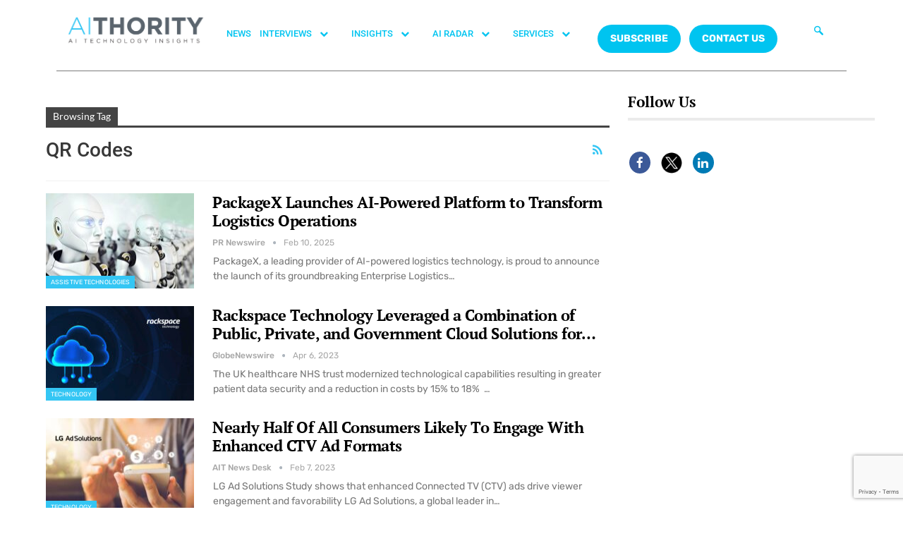

--- FILE ---
content_type: text/html; charset=utf-8
request_url: https://www.google.com/recaptcha/api2/anchor?ar=1&k=6Lc7zqoeAAAAAE-jPtW-bJGgpJyLZeApLxb9Tyth&co=aHR0cHM6Ly9haXRob3JpdHkuY29tOjQ0Mw..&hl=en&v=naPR4A6FAh-yZLuCX253WaZq&size=invisible&anchor-ms=20000&execute-ms=15000&cb=yb00mnorq9my
body_size: 45088
content:
<!DOCTYPE HTML><html dir="ltr" lang="en"><head><meta http-equiv="Content-Type" content="text/html; charset=UTF-8">
<meta http-equiv="X-UA-Compatible" content="IE=edge">
<title>reCAPTCHA</title>
<style type="text/css">
/* cyrillic-ext */
@font-face {
  font-family: 'Roboto';
  font-style: normal;
  font-weight: 400;
  src: url(//fonts.gstatic.com/s/roboto/v18/KFOmCnqEu92Fr1Mu72xKKTU1Kvnz.woff2) format('woff2');
  unicode-range: U+0460-052F, U+1C80-1C8A, U+20B4, U+2DE0-2DFF, U+A640-A69F, U+FE2E-FE2F;
}
/* cyrillic */
@font-face {
  font-family: 'Roboto';
  font-style: normal;
  font-weight: 400;
  src: url(//fonts.gstatic.com/s/roboto/v18/KFOmCnqEu92Fr1Mu5mxKKTU1Kvnz.woff2) format('woff2');
  unicode-range: U+0301, U+0400-045F, U+0490-0491, U+04B0-04B1, U+2116;
}
/* greek-ext */
@font-face {
  font-family: 'Roboto';
  font-style: normal;
  font-weight: 400;
  src: url(//fonts.gstatic.com/s/roboto/v18/KFOmCnqEu92Fr1Mu7mxKKTU1Kvnz.woff2) format('woff2');
  unicode-range: U+1F00-1FFF;
}
/* greek */
@font-face {
  font-family: 'Roboto';
  font-style: normal;
  font-weight: 400;
  src: url(//fonts.gstatic.com/s/roboto/v18/KFOmCnqEu92Fr1Mu4WxKKTU1Kvnz.woff2) format('woff2');
  unicode-range: U+0370-0377, U+037A-037F, U+0384-038A, U+038C, U+038E-03A1, U+03A3-03FF;
}
/* vietnamese */
@font-face {
  font-family: 'Roboto';
  font-style: normal;
  font-weight: 400;
  src: url(//fonts.gstatic.com/s/roboto/v18/KFOmCnqEu92Fr1Mu7WxKKTU1Kvnz.woff2) format('woff2');
  unicode-range: U+0102-0103, U+0110-0111, U+0128-0129, U+0168-0169, U+01A0-01A1, U+01AF-01B0, U+0300-0301, U+0303-0304, U+0308-0309, U+0323, U+0329, U+1EA0-1EF9, U+20AB;
}
/* latin-ext */
@font-face {
  font-family: 'Roboto';
  font-style: normal;
  font-weight: 400;
  src: url(//fonts.gstatic.com/s/roboto/v18/KFOmCnqEu92Fr1Mu7GxKKTU1Kvnz.woff2) format('woff2');
  unicode-range: U+0100-02BA, U+02BD-02C5, U+02C7-02CC, U+02CE-02D7, U+02DD-02FF, U+0304, U+0308, U+0329, U+1D00-1DBF, U+1E00-1E9F, U+1EF2-1EFF, U+2020, U+20A0-20AB, U+20AD-20C0, U+2113, U+2C60-2C7F, U+A720-A7FF;
}
/* latin */
@font-face {
  font-family: 'Roboto';
  font-style: normal;
  font-weight: 400;
  src: url(//fonts.gstatic.com/s/roboto/v18/KFOmCnqEu92Fr1Mu4mxKKTU1Kg.woff2) format('woff2');
  unicode-range: U+0000-00FF, U+0131, U+0152-0153, U+02BB-02BC, U+02C6, U+02DA, U+02DC, U+0304, U+0308, U+0329, U+2000-206F, U+20AC, U+2122, U+2191, U+2193, U+2212, U+2215, U+FEFF, U+FFFD;
}
/* cyrillic-ext */
@font-face {
  font-family: 'Roboto';
  font-style: normal;
  font-weight: 500;
  src: url(//fonts.gstatic.com/s/roboto/v18/KFOlCnqEu92Fr1MmEU9fCRc4AMP6lbBP.woff2) format('woff2');
  unicode-range: U+0460-052F, U+1C80-1C8A, U+20B4, U+2DE0-2DFF, U+A640-A69F, U+FE2E-FE2F;
}
/* cyrillic */
@font-face {
  font-family: 'Roboto';
  font-style: normal;
  font-weight: 500;
  src: url(//fonts.gstatic.com/s/roboto/v18/KFOlCnqEu92Fr1MmEU9fABc4AMP6lbBP.woff2) format('woff2');
  unicode-range: U+0301, U+0400-045F, U+0490-0491, U+04B0-04B1, U+2116;
}
/* greek-ext */
@font-face {
  font-family: 'Roboto';
  font-style: normal;
  font-weight: 500;
  src: url(//fonts.gstatic.com/s/roboto/v18/KFOlCnqEu92Fr1MmEU9fCBc4AMP6lbBP.woff2) format('woff2');
  unicode-range: U+1F00-1FFF;
}
/* greek */
@font-face {
  font-family: 'Roboto';
  font-style: normal;
  font-weight: 500;
  src: url(//fonts.gstatic.com/s/roboto/v18/KFOlCnqEu92Fr1MmEU9fBxc4AMP6lbBP.woff2) format('woff2');
  unicode-range: U+0370-0377, U+037A-037F, U+0384-038A, U+038C, U+038E-03A1, U+03A3-03FF;
}
/* vietnamese */
@font-face {
  font-family: 'Roboto';
  font-style: normal;
  font-weight: 500;
  src: url(//fonts.gstatic.com/s/roboto/v18/KFOlCnqEu92Fr1MmEU9fCxc4AMP6lbBP.woff2) format('woff2');
  unicode-range: U+0102-0103, U+0110-0111, U+0128-0129, U+0168-0169, U+01A0-01A1, U+01AF-01B0, U+0300-0301, U+0303-0304, U+0308-0309, U+0323, U+0329, U+1EA0-1EF9, U+20AB;
}
/* latin-ext */
@font-face {
  font-family: 'Roboto';
  font-style: normal;
  font-weight: 500;
  src: url(//fonts.gstatic.com/s/roboto/v18/KFOlCnqEu92Fr1MmEU9fChc4AMP6lbBP.woff2) format('woff2');
  unicode-range: U+0100-02BA, U+02BD-02C5, U+02C7-02CC, U+02CE-02D7, U+02DD-02FF, U+0304, U+0308, U+0329, U+1D00-1DBF, U+1E00-1E9F, U+1EF2-1EFF, U+2020, U+20A0-20AB, U+20AD-20C0, U+2113, U+2C60-2C7F, U+A720-A7FF;
}
/* latin */
@font-face {
  font-family: 'Roboto';
  font-style: normal;
  font-weight: 500;
  src: url(//fonts.gstatic.com/s/roboto/v18/KFOlCnqEu92Fr1MmEU9fBBc4AMP6lQ.woff2) format('woff2');
  unicode-range: U+0000-00FF, U+0131, U+0152-0153, U+02BB-02BC, U+02C6, U+02DA, U+02DC, U+0304, U+0308, U+0329, U+2000-206F, U+20AC, U+2122, U+2191, U+2193, U+2212, U+2215, U+FEFF, U+FFFD;
}
/* cyrillic-ext */
@font-face {
  font-family: 'Roboto';
  font-style: normal;
  font-weight: 900;
  src: url(//fonts.gstatic.com/s/roboto/v18/KFOlCnqEu92Fr1MmYUtfCRc4AMP6lbBP.woff2) format('woff2');
  unicode-range: U+0460-052F, U+1C80-1C8A, U+20B4, U+2DE0-2DFF, U+A640-A69F, U+FE2E-FE2F;
}
/* cyrillic */
@font-face {
  font-family: 'Roboto';
  font-style: normal;
  font-weight: 900;
  src: url(//fonts.gstatic.com/s/roboto/v18/KFOlCnqEu92Fr1MmYUtfABc4AMP6lbBP.woff2) format('woff2');
  unicode-range: U+0301, U+0400-045F, U+0490-0491, U+04B0-04B1, U+2116;
}
/* greek-ext */
@font-face {
  font-family: 'Roboto';
  font-style: normal;
  font-weight: 900;
  src: url(//fonts.gstatic.com/s/roboto/v18/KFOlCnqEu92Fr1MmYUtfCBc4AMP6lbBP.woff2) format('woff2');
  unicode-range: U+1F00-1FFF;
}
/* greek */
@font-face {
  font-family: 'Roboto';
  font-style: normal;
  font-weight: 900;
  src: url(//fonts.gstatic.com/s/roboto/v18/KFOlCnqEu92Fr1MmYUtfBxc4AMP6lbBP.woff2) format('woff2');
  unicode-range: U+0370-0377, U+037A-037F, U+0384-038A, U+038C, U+038E-03A1, U+03A3-03FF;
}
/* vietnamese */
@font-face {
  font-family: 'Roboto';
  font-style: normal;
  font-weight: 900;
  src: url(//fonts.gstatic.com/s/roboto/v18/KFOlCnqEu92Fr1MmYUtfCxc4AMP6lbBP.woff2) format('woff2');
  unicode-range: U+0102-0103, U+0110-0111, U+0128-0129, U+0168-0169, U+01A0-01A1, U+01AF-01B0, U+0300-0301, U+0303-0304, U+0308-0309, U+0323, U+0329, U+1EA0-1EF9, U+20AB;
}
/* latin-ext */
@font-face {
  font-family: 'Roboto';
  font-style: normal;
  font-weight: 900;
  src: url(//fonts.gstatic.com/s/roboto/v18/KFOlCnqEu92Fr1MmYUtfChc4AMP6lbBP.woff2) format('woff2');
  unicode-range: U+0100-02BA, U+02BD-02C5, U+02C7-02CC, U+02CE-02D7, U+02DD-02FF, U+0304, U+0308, U+0329, U+1D00-1DBF, U+1E00-1E9F, U+1EF2-1EFF, U+2020, U+20A0-20AB, U+20AD-20C0, U+2113, U+2C60-2C7F, U+A720-A7FF;
}
/* latin */
@font-face {
  font-family: 'Roboto';
  font-style: normal;
  font-weight: 900;
  src: url(//fonts.gstatic.com/s/roboto/v18/KFOlCnqEu92Fr1MmYUtfBBc4AMP6lQ.woff2) format('woff2');
  unicode-range: U+0000-00FF, U+0131, U+0152-0153, U+02BB-02BC, U+02C6, U+02DA, U+02DC, U+0304, U+0308, U+0329, U+2000-206F, U+20AC, U+2122, U+2191, U+2193, U+2212, U+2215, U+FEFF, U+FFFD;
}

</style>
<link rel="stylesheet" type="text/css" href="https://www.gstatic.com/recaptcha/releases/naPR4A6FAh-yZLuCX253WaZq/styles__ltr.css">
<script nonce="W157tDHtAWARjLp2UH1XLw" type="text/javascript">window['__recaptcha_api'] = 'https://www.google.com/recaptcha/api2/';</script>
<script type="text/javascript" src="https://www.gstatic.com/recaptcha/releases/naPR4A6FAh-yZLuCX253WaZq/recaptcha__en.js" nonce="W157tDHtAWARjLp2UH1XLw">
      
    </script></head>
<body><div id="rc-anchor-alert" class="rc-anchor-alert"></div>
<input type="hidden" id="recaptcha-token" value="[base64]">
<script type="text/javascript" nonce="W157tDHtAWARjLp2UH1XLw">
      recaptcha.anchor.Main.init("[\x22ainput\x22,[\x22bgdata\x22,\x22\x22,\[base64]/[base64]/[base64]/[base64]/[base64]/[base64]/[base64]/Mzk3OjU0KSksNTQpLFUuaiksVS5vKS5wdXNoKFtlbSxuLFY/[base64]/[base64]/[base64]/[base64]\x22,\[base64]\x22,\x22wqvDrMKYwpPDnsKDbyk3wrZ/P8OywpPDjsKaE8KEHsKGw5plw5lFwrnDkEXCr8KVOX4WVkPDuWvCmkQ+Z1tHRnfDsj7Dv1zDnsOxRgY1SsKZwqfDm2vDiBHDmcK6wq7Cs8O1wqhXw596AWrDtHrCmyDDsTTDsxnCi8OSOMKiWcKvw5zDtGkWXGDCqcOtwoRuw6tkRSfCvzsVHQZ+w5F/FyVvw4ouw5LDtMOJwod6WMKVwqtLN1xfRVTDrMKMEMOfRMOtUDV3wqBVA8KNTkNTwrgYw68lw7TDr8Orwp0yYDHDpMKQw4TDnxNAH1x2ccKFB03DoMKMwqV3YsKGSkEJGsOxUsOewo0GAnw5dMOGXnzDiD7CmMKKw4/CvcOndMOGwpgQw7fDtsKFBC/[base64]/fMOzZsOSFn3Do8ONTyjDiFxzXFLDlcKKPsOMwosTPlshVsOBV8KNwrQ6csKfw6HDlHUtAg/[base64]/CjMKAHXFMCSMIRMOPDGvChSR5UipOBzTDsBHCq8OnLH85w45mIsORLcKadcO3woJewq/DulFTBBrCtC5hTTV3w6xLYyHCgsO1IETCiHNHwrghMyAqw53DpcOCw7/CqMOew51Qw4bCjghzwqHDj8O2w5LClMOBSTBjBMOgdzHCgcKdbMOpLifCqy4uw6/Ch8Oqw57Dh8KBw4IVcsO+CCHDqsO7w7E1w6XDlznDqsOPfcO5P8ONesKMQUtrw4JWC8ONLXHDmsO4RCLCvlLDhS4/[base64]/[base64]/Cu8KTwpERcsK5w74KfxHDvBs/[base64]/CtsOsVwceFDPDu8OgQMK3dgbDuTUWGQTCiw14woDCgS/[base64]/Cogo6w6bCp8KYM8K0w75Owp/DqsO9Oi5zbcOow57CqcOzFxMWdsONwog9wpDDrWvCmsOIwoZxdcOQTMOQE8KZwrLClMK/cmlUw6Iew4UtwrvDk3DCssKFPMOjw4TCkQY5wrJvwql1wokYwpLDv0XDvVrCgW5cw7rCv8Oawo/[base64]/[base64]/JsO7GSbDpnsMw7BNw6PCscKOHsKNw7LDr2BCwrvCp8KawpNNORDChMOUUMKlwqjCuVfCuho8wr4RwqoFw7dPCATCrXsrw4XCqcK1KsOBAHLCscOzwrwnw6HCvA9FwpNQBCTCgXTCgABqwrk1wpI6w5cFU33CkMKdw64/[base64]/CgMKAUA/ChMKVwoXCssOrSG8ZDSclwrFBw6d7w7Jyw41ODkLCskjDsi7CnEQLScKINwg/w5IYw4LDs2/CmcKtwoo7bsK5E3/DrjvCtcOFCVLCmjzDqDErGsOhSE8Ofn7DrsODw48KwqUdfcOUw7vDhVfDlMKBwptzwqPCmiDDoDY9dRnCk18JWsKhHsKQHsOiacOBEMOEU0TDvsKpPMOzw5fDt8K8I8Kdw7ZiHlbCunDDiT7Co8OFw7F3L0zCnATCkVZtw45Yw5JZw7V9SXZdwo0RaMOOw4t/w7d0RFTDjMOyw6HDqcKgwpJYZl/DgE0ORsOefsOfwogUwp7CoMKGacO1w5fCtmHCoCfDvxXDoWDCs8KHUT3Cnkl1FSfCg8OpwrrCoMKiw7rCj8KAwozCgSQabj5Lw5bCrEhiFG9HYUoHecO5wqrCrTFXwqnDpSNRw4dBcMKjQ8OGwqPChsKkUw/DjcOgPH5Bwr/Dr8OlZzgjw7lyXsO0wrPDl8K0wqApw6kmw6TCicKyR8OxIXtFKsOAwrAhwpbCm8KeVsOxwqfDvmvDksKVacO/R8KmwqEsw5DCjyYnw7/DgMOuwo/DqUXCg8OPU8KcE0FKBTM1ZTdVw4l6U8KqLsO0w6jCgcOGw7HDiwzDqcOhU2zDvVrCmsOZw4NyTjdHwro+woIYwozCvMOXw5/[base64]/woDCuMOGAcO+w4JoWR3DosOyOcKFwr46w6s3w6nDh8OBwoE3wrTDqcKew6Jhw5DDkcKSwp7DjsKfw55aBHLDv8OoKMO5wrLDoWBLwq/CkApQw5Vcw78ec8OpwrAgwqktw6rCvisewoPCicOVe0jCtxYXbxIEw6wMKcKjQQIkw4NDw67DlcOtM8KUfcO/fkLCjMKfTwnCjMKSDnUYGcOWw7bDiQzDkHcXZMKLYGXCqMKsdWAlfMOfw43DvcOcb1VMwqzDoDTDuMK2wrDCicOfw7Ixwq/Cuxg9w5VTwp8yw7I9bQrCocKwwo8LwpRfN0Akw7A3KsOjw4HCjn1iEcKQCsK/MMOlw4PCjMKrWsK3KMKww6DCnQ/DikzCtQfCusOmwovChcK7YWPDkVN/UMO2wqvCgjd+cBxYP2REPMKkwolWJigEHVd5w5Epw4s0wop0HcKGw602SsOuwrY9w43DosO3RVIlBUHDug1qwqTCqsKiODkpwqxTc8Oyw6zCvwbDuwEgwoRTNMOUQsKtKy3DoC3DpcOkwpHDuMKcfB9+e1dew5A0w6o5wq/DisO1P1LCj8Klw7czFwd6w7NEw5vDhcO0w6gpRMOgwoTDkGPDlgBHe8K3w5FAXMO9Qh/CncKfwqpRwrbCoMK8QAPDh8OEwpkZw6Ijw4bCgxkbZ8KeIxRpXV7Cs8K9NT0Nwp3DjMOZK8OPw5fDsisgBsK7ZcOfwqTCilIxB2/CmRoSfcKEEsOtw7oMGEPCkcO4GX5nUwoqZyxnT8OyHX/[base64]/DlMOZwqoPOhfCisKva8K1bTvDgQ4KwovDuDzDuS5/wonCrcKyE8KWIgXCj8Krw48yd8OSwqvDpTEjwo88FsOHZMOHw5XDt8O3MMKMw4FQJsOFZMOZMm1uwrjDlQvDqgnDuzvCmnbCpSB4TnkAWFVmwqfDrMOwwrx9V8KcY8K6w6TDuVjCucKNw6kFT8KmYnN8w4QHwp0/aMOCYCAvw6UBGsKqUsOcUgLCm39/ScOnNl/DqXNqK8OrZsOJwq5QMsOYacO9KsOpwpsxTigocB3CiGDClnHCm2NqSX/Cu8K2w6fDk8OBY0jDpS/DjsOuw7bDgnfDhcOrw7wicFrCnApiCBjDtMOWWkUvwqHChMKxD1dUScK8V1LDnsKXcWLDtMKnw5FoIn4GD8OMIcONNxdzE2XDkHjCrysTw4bDvsKUwq5FCRPChEoCE8Kqw5zClxDDvX/DlMKfbMOxwpFbHsO0PzZ/wr95EMKddDhgwp7CploRfWdTw4jDoEgAwrQ4w60YcV0JSMO/w7p7w5pJbcKrw5Q9LcKKRsKTLgfDssO+fAgIw4HCvcOnOiNeKSjDu8ORwqltAxZmw6Q2wqvCncKqV8O6wrguwo/DlgTClMKHwo3DgMOZeMOdW8K5w6TDu8K+VMKZUsKmwrbDrAjDoCPCh1xPHwvDlMOAw7PDvmjCs8KTwqJEw6jCi24lw4fCvic8YcO/[base64]/[base64]/CvWkVdcOfw606wqpawrlMXHLCnMOVe34CPsKZaUAmwpYMF3zCosKtwrQGUMOMwoYcwqTDhMK2w6Rtw77CpzjCjcOewpUWw6fDjcK8wpxYwr8LUsK+L8KGCBwMwr/[base64]/wpssYQXChcKfRCtYwrQXwqMuw7PCtcKZdiF/wp7CjsKTw7UQbXbDhsKzw77ChFxKw6XCksOtIAJOJsOVDsOHwprDiB3CkcKPwrrDtsORMMOKacKDAsOxw4HDsGvDp0xww4jDsFxJfm5owrR7YXEpw7fCh0TDucO/PsOVTsOBLcO7wqXCiMKmOsOxwr/ClMOraMOpw7jDkcKLODHDoivDpUrDjj57MiU4wonDiwPCpsOTw6zCk8O7wrElFsORwrFqOyhbwo9bw7F8wpvDn1I+wpjCtSQeB8OPwpvCqsKVQUnClsOaAMOVAMKFHAY+Sk/CncKvccKkwrtbw7nCtikWw6Adw6rCmMK2Z0hkU2AowpPDthvCuV3CrHPDu8OHAcKVw4bDtzDDssKgQg7DvQRwwowbY8KswpXDscOCEsOEwoPCpMKkRVnCg37Ctj3ClHPDsi0yw4MeZcKuWsK4w6QhY8OzwpnDv8K/w7o7X0rDosORQRFeE8O6OMO7aC7DmnHCkMObwq0eK3PDgxJ8w5FHSMO1fBxVwoXCh8KQIsKTwoPDijVZDcO1RSwKKMK6ehHCncOFdX/[base64]/w6Ydc8OawqPDt8OZH2dVSDPCmyIRwppFwptcQMKiw4zDtcKKw6IGw71wYicdQmfCj8K2fjvDgcOhbMKfUijCmsKsw4bDrcO2NsOxwoUiYSobwo3DjMOaR1/Cj8Oqw4PCg8OewrM4EsK0SWoqHUJYEMOuJMKNLcO+QD3CpzvDv8O/[base64]/CtMOtw6Zhfz3ClMKHwp01QsKbVB1XaMKmDid0w6pgL8KwLhdOOcKhwpFUPsK6TU7Ct1s6wr5NwofDkMKiw47CkW/[base64]/DjMO9LsKdMW9eU8OPGMKUw7jCmFvDl8KEMMOfw4PCusOLw7VkIkTCiMKhw7xPw6vDrMO1MsKfWMK6wpLDk8Oywr0QSsOkZcK9ecOdwrlYw7FSQlpRXhbClcKNI1zDhsOQw75gw4nDqsKtUUTDgGR9wpHChCsQERcqAsKrdMKbaHFsw7DDtT5rw5zChRZ0DcK/TzfDqcOKwokawod5w5MJw5fChMOWw7zDo1/ChXNgw7JtX8OESFnDgMOiN8OnLAnDhjcWw5jCuVnCrcO7w4nCm0Z4MAjCmsKOw6hxUMKpwoxNwqHDkDvDuj4Uw4Y9w5kMwrXDqChAw7ZTKsKAZiRhVSbDqsOAZBnCr8OSwr9sw5Rew7PCrMKiw7c1b8Odw6YDe2vDpsKyw7dtwrojasOuw49eLsO9w4XCjH/Ck0HCjsOFwpF8YGw2w4BDWMKmR24ewrkyH8KrwoXCrj84A8KQacOpcMKfE8KpEhDDjAfDg8KDJMO+Ck1IwoMgLC/DssKiwp08VMK+HMKPw4jDmCXClRfDkiZ0CcKEMcKOwoTCsnnCmiZzRCfDgBokw6BRw4RYw6nCqF7DkcODNifDicOfwrBNDcKEwqzDpkrDv8KUwp0pw7xEHcKCDMOcG8KtXcKkO8OCflTCrFvCg8Ohw4TDgiHCtyIaw4cPPkPDo8Kww5DDnsO/a2jDgx/DmcO2w6HDjW00VMK8wotkw7PDnz3CtcKEwoMJwpY1JDrCvjUCayHDqsOVVMOcNMKNwrTDoiAQJMObwqhywrvCtlIhIcKmwpolw5XDhMKjw7RBwoElPg8Qw48kLQfCosKAwpYfw4vCtR86wpYnQwNkWFXDpGo/wrTDt8K2T8KBOsOITR7CgsKRw7XDs8Kpw5ZKwpZlOCLCvyHDsBJmwqnDhms5dnnDskJ4Dxwxw4PDmMKyw6Fuwo7Ci8OsAcOdG8K6EMKlO01QwpvDnj/CkRLDugbCjG3Cp8K5fMOhZ3AhIVNMcsO8w6NZw5BGdcKpwovDlEA7GxERw7/CszcVYxfCnz4/[base64]/CoxPCjQ/CjcKew5jDvQtSw4VCw7c3CsOBw6XDsn1Dwr8ICkFvw54kDcOQIjfDiT8lw601w6bClXJOaw5WwrY6EsOcNUxcCMK1asKzNEdMw7zDncKZwo12Pk3CqDnCtWTDhHllMDjCgzHCosK+D8KEwoE9UCo/[base64]/DhS0gw40RIcK0wrs4wrM7JnXCisOww7V0wqHDmCnCrExeIE/DkMOKISkswqcAw7JyVX7CnRjDvMKGwr06wqzDpR8Nw5F2wqp7FEHCksKKwrIOwqgswqppwox/w6x+w6hHcCQow5/CrADDt8KmwpfDoFEoQ8Kpw47DpcKXF1MuPxnCpMK5NQrDkcO1YsOwwo/CuzF8A8KdwpYgA8Kiw7tUUsKrI8KBWEtRworDiMOewoXDk0xrwoJ+wrHCnxXDicKdeARLwpJhw6dgXCrDu8OzKW/CsRJVwrt2w5Exd8OYdHcNw6bCp8KSDsKFw4Qew59nKGowQgjCsHlxKMK1fSXCh8KUe8OZcAslJcOCU8OCw4fDjG7Dq8OuwpAjw65vOUNTw4fCqjUda8O+wp8eworCpMK0ARYxw6vDlBgywr/DtzZkJX/[base64]/[base64]/[base64]/Cl8Otw5dOwo86wrB1w6jCpQNmAsK/aBpMEMKgw6woBBYawr3CmhLCi2VQw7zDnk/Dl3nCkHZxw5ARwqPDu0F1JnPDk2nDgcKsw7B7w45GHsKxw5LDin7DvsOVwptyw7/DtsOPw4DCtSHDtsKaw58besOqcTTCkMOIw5wlf2J2w50KQ8OuwrPCpXzDr8KMw6DCkBbDpMO1cVTDnGjCkRfCjj5CFMKWYcK/QMKLDMKYw4BaccK3UxJjwoRTYcKTw5rDiRw0H3tMZFgyw4LDiMKzw7kpbcOpMDQHcwdbd8KyJ15SAxd4ISp5wos2ScOXw6g1wqfCsMOzw7h8ZnxmC8KRw6BZwqTDr8KsYcOmWsK/w7PCjsKeLXRZwp7CtcKiKcKdT8KCwpLCgMOsw6hEZVU8WsOcWhNwEXwPw67CtcK5WHJoRFNXPsOnwrxhw7NEw7ohwrwHw4fCsVoSLcOxw6NHeMOYwpHDmCAew6nDqXTCn8KiaXzCssOKVxwaw7Rqw4Mlwpd0UcKTb8KlPl/Cr8O+PMKeRSQmWcO2w7cww4xBOcOfaWBrwojCkm41McKyL3fDm03DrsKbw4vCuFF4SMK/N8KiIAbDp8ONaSfCo8OlTmrClcKzTGfDi8KJFAXCr1TDvATCuDXDpXfDrDkwwrnCtsO4dsK+w7sewrNowp7CrsKlBHhvAwZ1wr3Cm8Kqw7gDwrjCuU3CuDU3BwDCrsOARjjDl8K8G1/CscKdHHfDmwzCqcO4NT3DilrDssK3wq9IXsOuA086w7FUwq3Cp8Kxw4pmPDorw7PDgsKeLcOtwrLDn8O3w6lfwo0TLgZMel7DtsKqajnDpMOTwpTCpVnCoB3Cv8KaI8KBwpB5wqrCsyhUPgUTwqzCrg7DtcKHw7zCiVkxwpkEw7NmR8Oiw4zDlMO/CcKawrVOwqhMwoFLGlJyEVDCiUjChBXDosOjGMOyN2wJw6w3PcOtbFd2w6HDuMKDf23CqcKRIGBGa8KtaMODKG3DqGEbw5pIb1fDowBTDmLCnsOrC8Kfw5PCgWUyw5tfw68awqHCujYnwoDCrcK5w5x6w53DiMKOw7UGTsOBwofDpGAWY8K/OcOmAAchw5lcTCbDhMK2eMKJw4QbccKFZnfDkkbCrMK7wo/ChsKfwrlsAMKvd8Kmw4rDmsKdw6tGw7PDtRTDr8KEwpwuCAccPQwnwofCrsKbRcO9XsKzFQLCgD/DrMKOwrsNwpUwUsOCc0Q8wrrDlcKnHyofVX7Dl8KrDCTDqgoSPsOmFMK4IlgJwp3CksOJwrvDuG4bQcO+w5PCsMKdw6AMwo1Pw6B1wp/[base64]/w7LCulvDg8OpwpfDmsOSbhcNw6jCgcKXw6fDrW8Gw5VRU8Kgw7wLA8ONwq5bwqlYRVwHfkLDunpZeHhJw6VswpvDuMKywpfDsghBwpltwogJeHNzwo7DtMOZRcOQecKeR8KqJG4mw5dawovDsgTDmA3CnzI2IMKawqNsGsOzwq9pwrzDqWfDnk8/worDp8KAw5jCo8OUL8Ozwp/DrsKJwrZvQsKbeC0pwpfClsORw63Cu3sPWQ8iEsKSGmPCisK+QArDu8KPw4XDtsKWw4fCq8O9acO+w6vDvcOlZMOrXsKXw5AdAkrCkWxPdcO4w67Do8KYYsOuUcOSw6I4MWPCoi/DnTdKDQxtfBlwOwMjwpFEw7sswqTDl8KgBcK7wovDpwVINUsJZcKQSwLDq8KWw7rDmcKXKnbCrMOYdiTDu8KGG3/DvjZwwqDCkS9jwrzDj2scFDHDicOrYlkGdBxZwpHDr0h/LjAYwqELa8O/wpEzCMK1w544wpw9WsOcw5HDoGg1w4TDmk7DlcKzaW/CusOkS8O2fcOAwoDCncKEdX1Vw7HCnRJlAcOUw60VQWbDvT4vwpx8NThkw4LCr1NcwpHCnMOIe8K/woDCoXfDgXx6woPDiBxjLiNzJHfDshBFD8OMTg3DvMOuwql1Pylswqhaw70YDgjCrMKZA1NyO1cGwqPCscO6MCrCjHfCp0AWTMKVC8K/wp9twoXChsO5woTCksO9w7htBsKJwrZWasKuw6zCrB3CgcORwqDCmiRMw7TCoE3CtirDnMOBfj7DjDVrw4fCvSE5w6nDv8Kpw4LDuDfCvcOYw5ZtwpnDhU3Ck8KoLQMGw63DjinDgcKVWsKUQMOzKwLDqUphcMOLQsOoBjXCs8OBw4o1B3LDtk8jRsKfw4/DpcKYHMK7D8OiN8Ouw6jCoU3DnDrDlsKGTcKNwopQwpzDmR1GclHDmwnCmm5fCWU8wr3CngPCocOnK2TDhMKlYsKDb8KsdW3CtsKqwqbDr8KnDSHCgXHDvHM3w7vCiMKlw6fCsMKnwopzRTrCncK9wpNyNMOsw5zDjhHCv8OpwpvDiFB/SMOVwq8AAcK9wq3CjXprS2HDlmAFw5PDhMK9w5MHXxLClDZ4w7vCpE4GO0bDhWZxVMOJwql/FMOLZjFVw7vCp8Kxw5vDqcO2w6XCp1DDm8OUwqrCuAjDkcOjw4fCnsKiw7NyUj7DmsKgw7XDj8OvDjoWIkbDs8Otw5UyccOHY8Ocw5RJX8KBw6tjw5zCh8OVw5/DncK+wprCm1rDoyvCgWbDrsOAScKZTsOkWcOzwrfDucKUJV3Chx5Zw7kLw48dw6jDh8OEwr57wrPCh00ZSGA5wp05w6PDoiXChxxNwqPCvFh5CW/CjUZcw7fDqhXDucObHHhAP8KmwrLCo8K7wqEnLMKsw4DCrRnChzjDjFgxw4FXSQJ5w5k0wrJYw4JyEcOtYxHDkMKCXCXDrDTCrx/DvsK9FAczw7jCkcOdVjjDmcKFQ8KVwrRMc8Obw4EaRX5OdAwCwofCqsOre8Khw4nDncOmd8O6w69ICMO0AErChkTDsGrCoMKLwpLChQEswotFHMK9MsKqS8KgNcOvZh/Cm8O9wok8CjDDoxRjw6nCliF8w612YXhUwq0cw5hHwq/CkMKpSsKRfG0jw7U9DMKEwoDCg8Ovd0PCp2MSw5oQw4/DpsOKO3LDicOHa1jDrsKzwoXCrcOtw57CvMKAXMOMM1nDlsOPAMK9wpcgVRzDl8OdwrQgYcKxw53DmwUqacOhf8KOwrTCosKICnzChsKcJ8KOwrPDuAvCmCTDkcORMg4Ew7jDqcOQZiU4w4Fwwqk4E8OEwp9bEsKKwrvDjzXCiTYRNMKow4TCrw9nw6/DsSFIw4FpwrIrw6QNK1vDtznCgFvDs8OsZcOzT8KEw6rCvcKUwpVkwqHDrsK+C8O3w4ZMw5pVfC4bPkUhwrvCnsKkIC3DuMKgfcOxC8KOI13Cv8Ozwr7DiWkWTw7ClsOKXMOSwo8+fzHDrRk/[base64]/wrfCviVFA8KBPMO3w4zDjcKPHC3CiHnCvMOpNsKseV7CusOBwpDDmcOVQHTDn0IPw74fw7bChEdwwrUvSSPDhMKbJMO+wp3CixwLwoE8AxTCgjfCnCs/O8K6D0PDiR/DqGLDl8KJX8KNXWLDncOoKSoSdMKjeWjCi8KADMOCXsOuwo1kQBnDssKvK8OgNcOvwojDmcKNwqTDtEHDnXo4J8OKf2jCpcK6w7IPwp7Ds8KVwqbCpi4Cw4cGwoTCnkTDgTxfMgF5OsOww67DlsO7IMKvasOpS8OTTB9QWUVfLsK9wrlBHz7Dg8KMwo3ClF8/w4PCglZOKsKMYQ7DusKdw6nDkMOESA1JFMKPb1HDqggTw6zCpcKQN8O2w7LDrEHCmDnDoU/DsD/CrsOiw5HDkMKMw6YzworDp1LClMKTAB1rw5Zdw5PDuMOJw77CnsKDwrs7wpHDqMKbdETCk3zDiA9kD8KubMOCND9LNzfCiFkTw4RuwqrDkUBRwq0xw545H0zCq8Oywp7Dt8OEFsOAGsOUaVnDrV7CgGrCv8K/NWbCu8K2Hy0twprCp0zCt8KBwoXChhzCnyBzwqB6W8OkV1c7w5oRPSrCocKYw6Bmw5QqfyHDhFtnwpF1wqHDpHHDm8Krw5dUNzzDgz/CgcKMEcKDw5xYw6MdH8ODw5XCnnbDgybDocOaTsKETWjDujQrBsOzERQCw6DCi8OlcDHDmcKRwpliRDPDp8Kdw4DDnsO2w6ZyG3DCuwzCnMK3GhNIGcOzGMK7wo7ChsKdG0kBwokbw6vDmcOpKMKHUMKHw7ECRjnCrnsvNcKYw5RUw4/CrMO2RMKEw7vDpCp/ZGjDrMOZw7/DpjHDi8KiOMOaIcKEcyfDj8KywqXDgcKaw4HDncKJcVbDjD5CwoUMSMOjIMOobDrChjYMYh4tw6nCsxQIewM8dsK2HcOfwpV9w4ExQsKsJW7Din7DksOAV1XDs01+AcKzw4XDsUzDqsO8w4ZrakDCqsOCwo/DmGYEw4DCrVDDvsOuw7/CjAbDvw3CgMKHw5J3McOhH8K0w4N+RkzCh0cDQsOJwpkQwo3DiH3DlmPDocOwwp3DkhTCrsKkw5jCtcK2TWBGLsKAwpTCkMOlRH3ChWzCucKMaWnCtsK6dMOJwrjDrHvDqsO1w6nDoC1/w4cYw4rCj8OmwrXCg0B9RRnDqnXDpMKuH8KqMD1CIFcFc8KowpBSwrrCokwMw4hMwrheM05wwqcFMz7CsVzDsx9lwrJ1w77Cn8KlZsK2KAUBw6bCnsOqAiRUwokLw5BScjvDl8O9w6gaZ8OfwrfDkhx4P8ODw7bDkX1UwoROCcOFeF/Cj2nDmcOiwoZTw6/[base64]/CscKCwqPClmvCh8OxEgJcQMOnEsKofjBxWMOIdR7CtcKJJyY6w7sjUkUhwoHCrcKMw67DqMOEZxdiwqEHwpQ1w5/CjXAwwrY4wpXCnMKPSsKJw5rCpVjCucKXYi0EdcOUw5fDnHtFbwvDviLDqHpgw4rDuMKHd0/DpVwXVMOtwqrDmWfDpsOxwpZowqBDI2QvIn5Jw5/CrMKIwrNKGWLDuTrDk8Ovw7fDlyrDh8OqBQ7DjsKtN8KhVsK1wobCpzbDosKOw6PCky7DvcO9w7/CrMOHw5RFw5UpRMO9F3bCq8K+w4PDkkDDpMKaw7zCpzZBNcO5w6LDmQXCj17ChMKWDUXCujjDj8OtGHvCl1szRMOGworDgxMHfBbCpsKiw5E+a3o9wqnDlB/DqmJ/[base64]/Co8KZdcKgOAIyMsKcw55NDsORcMOzwrpKO8KowpzDqMK+wrUhXS0TfG8DwrjDghFbHsKIelvDmsOHQHPDmi/ClMOew7kgw7jDqsO6wqoYb8KPw6QDw43DoWrCssOrwqcbfcO1ZBDDhcOtaFJKwrttf2rDrsK/w4DDkMOewoondMK6FyYrwqMhwod2w77DrkICFcOUwo3DvcOGw6bClMOIwonDgQdLwrvClsOfw6t+UcK7wpRcw6jDlH7DncKawrTCrGUTw7pewoDClinDq8O/wrZPJcO6wqXDq8K+fS/Dl0RYwonCtHACUMOkwpEEZEzDl8K5fkvCqMOmesK8O8OuGsKaCXXCicOlwq/CjcKew5nCoQhhw4F8w551wp1IV8K+wp90PXvDk8OzXE/[base64]/wpM6WMKvfMKBwrhgTXknPcKUwqbCmhLDnCQZwoV+w4DChsK/[base64]/DlcOfw4HChcKUQgp/w7zDhsOzwr9Yw6M2w6JgAhfDkErDmsKOwpfCjMK0wq8tw5DCv2/CvEpnw6DCh8KXeUJhw4I0w7PCikYpXsOYdMONcMKQV8Oyw6bDnEbDhcOVwqzDvVMaFMKhBMO9Rl3DiCEsQMKyWsOgwqDDim1bQGvDpcOuwrHDl8KIw501ATDCmVbCmUdcJ05jw5tePsO5wrbDk8KpwpLDgcO8w73DpcOmPsKYw6s8FMKPGlMwT0/Cg8Ohw7omw5s1woUTPMO2wq7CjFIbwqgBOH1LwrgSwopKXcOdaMOTw4DCjsObw5Zdw4DCs8OLwrXDscOSSzfDuyPDpxM+dhtyHHTClsOLZMKVVMKvJMOZHMKzTMOzLcO5w7DDnRouTMKsa0AIwrzCuwfCjcOrwp/ChTzCoTd6w4MZwqLCpV0iwrTCocKgwpHDj0vDnHjDnWTCgHc2w5rCsHMLG8KDWBPDisOGLsKDw7HClBYrWsKjI0vCpmHCtgo2w5NLw4PCriTDgHDDmnzCu2ZXZ8O7LsK8AcOsAXDDlMKzwpVew5vDtcOzwqrCu8OWwr/Cm8OpwpLDhMOcw64rQ2h7cGnCqMK/PkVMw55jwr8ww4DClxXDusK+OSbCtVHChX3CsDM7dAfCiy4KWhkiwrcdw7QEOiXDjsOqw5bDjMK1IAFewpNUJsKdwocxwp1mDsKTw5TCpE8iw7lRw7PDjDBFw4NSwoPDhBjDqm/CncO7w7fCmMKzF8O5wrrDk3UswrQ9woF+wqVNYMKFw51PF0YrIi/DtE3ClsOzw63CgiPDoMKQISrDt8Oiw7vCiMOMw7zCh8K9wqszwqAYwq1VSyJPw5MXwpoSwoXDtyfChkVgGSh/wr7Dnh9Jw4jDmcKiw5rDtwFhPcK5w7JTw53DpsOfOsO4Gg/DjAnChFLCnAcFw6RAwqLDkDJlW8OJbMK2UcKYw6VQCl1JMBbDpsOuWn8Swo3CgXrCpxnCjsOJUsOjw6o1wrVrwo0/w4LCtX7CtTlIOCsQHybClwbDpkTCoiprEcOXwplVw6XDsH7ClsKUwpPDgcKfTmnCmsK6wpMlwprCj8KEwpcpWcKQQsOUwr3CvMOWwrZvw5E5BMKlwr7CnMO6J8KbwqBsAcOjw4h6YmXDt2nDjcKUXsOVTcKNwoLDhDJab8OiYcKuw74/w5IIw5h1w4Q/C8KDUDHChUM4wp8pQ3xsKXrChMKEw4U4QMOpw5vDj8Ouw6FKXx57OsOlw61ew4Z+IQEkeEHChcKAGF/[base64]/DjcK8LHsfHBQuwoEiwpPCuSLCt2k/wpB0RC/Dm8KWasK1TcOgwr3CtMKRwozClivDokwvw6DDisKzwq1HT8KZNlfCkcOZUlzCpG9Qw69kwp0mGgXCik5/[base64]/[base64]/[base64]/DsBjCgsKyw4w3wphmEVvCpcOMY8OqdBslIsOIw5bCrjzCg3zDr8Ofb8K3wrc8w7/Chihvw7EJwqnDvMOIQj09w5ZsQ8KiUsK1MjRKw7/DjMOtbQYywpDChkoVwocdN8KywoYbw7ZqwrwwB8Kgw7wOw6EaeAY4asOHwpoMwpvCnW4OaWvDkD5ZwqDDuMO4w6k1wpjDslxtScO3S8KYU1wbwqUjw73Dt8OtA8OOwqsJw7goPcKzw5Ehfg56HMKqN8Kyw4DDhMO1JcOVSjnCjm9/AAMSdUBMwp/[base64]/ZHbDr8OYw64Zw6XDrVvDnXPDlALChcOcVkkRMhEGGWwcT8Kew65ZD1YnFsOAQ8OPF8Ouw4Q9GWw/UjVHwrTCmMOOckA/OBDDksK/w7o8w4vDryhzw6Q4BzI4ScKkwp0KLMKTJmlTwr3DmMKdwrAbwrkHw5A3PsOiw4TCucOBP8OtR05KwqPCvsOKw5HDuBvDvw7DgsKIEsO9Hkguw5/CrMKCwo4jNH5pwr7Dv2PCh8O6U8KqwqRAWE3DsQHCr0RvwqRMHjwlw7l1w4PDosKbEETCmAfCgcOFXEHCmzvDiMOJwohTw5bDm8O7MHvDg3ESNAzDp8OBwpPDpsOIwrcFScOoR8Kcwp1qLjc1dcOJwqB/w4FRAzc8Xz9MIcOnw5IAZCoMSVTCvcOnJ8O5wpTDlVnCv8KCRj3CgErCjmtfKsOvw6VTw4nCnMKEw4ZZw6xOwrswNjtjJWVTKX3CnsOlc8KVS3AzLcOCwrIMRsOzwoNHTMKOGjp5wotNK8O+wonCvMO5HB9jwrE7w63CgDbCrsKvw4ZrPD/CtsKlw53CqilZIsKfwq3Dtm/DmMKcw7EOw5RJJnjDusK6w4/Dt2LDhcKGXcOlTxJxwrvDtyQYbX07w5Naw5TCq8KOwofDpsOGwpLDr2nDhsKdw5sUwpISw7sxPsKqw57Dvh/[base64]/GQZVw61+F8KLf8OrPsO5Ti7DuyMoeMOawpzCt8ONwrJzwownwrJJwqx9wp04YlrDri1KVQHCqMK4w5AnN8Oww7k4w6PCiXXCsAlZworCk8Oiwr94w48AM8KPwqY5X2VxYcKZSRzDlxDClMOSwrxFw55Pwo/CswvCtx0oThIPCMO9w4PCo8OHwot4bWkiw4QeLizDhnceaCASw4lHw6kZAsKwYsK3L3/DrcOiasOLGsKOYHbDpEBvNj0Iwr9IwokVGHEbFHw0w7TCssOsFcOAw7/DjsOXQMKEwrrCigEGeMK7wqMVwqVpSHrDlmDCkcODwq/CpsKXwp3DnntDw4DDi0F0wrw+XVVRbcKsbsKnOcOqw5rChcKlwrnCrcK2AVopw6hGEMOkwpHCvWoxMsOGR8OlZMO4wo/[base64]/wozDuMOnO8ONXsOFwoYRPcK9wrRnw7BTwpNEwr45eMO1w47DkTnCsMKEMksVLsOGwqrDoigOwpVEdMOQF8O1eG/Cl3pjc37CpAQ8w4AKUcOtPcKvw57CqkDCk2LCp8O4VcObw7PCoG3Ctg/CtlXCoWl0PMK0w7zCoCcFwq5Jw4/Ch0JYHHcyOhAPwp7DnzvDhMOcCw/[base64]/DlWw7GWjDqhkdw68sChnCqsOVwr7ClTNRw6R5w7jDoMKBwpnCsXTCr8OMwr08wprCoMOFSMKMKhlRw7BsRsKfd8OIHAobLcK8wo3ChD/DvHhswoBBCcKNw4HDkcO8w5lTGMKzw5bCnlrCrXwOfWUZw7pJH2LCr8K7w5pAKD5+VXM4wrhGw5wPCcKNPD9Ewrwjw71dUD7CpsOdwrVqwp7DokFoaMOJTFFGFcOfw7vDocOuI8KyHcO1GMO9w7gdPytJwq4VfE3CiwrDoMK3w6Q8w4QvwqYlOEjChcKjeTgzwr/DssKnwqopwrrDgcOPw6xnfTYlw5Y5w6HCqMKnR8Oiwq5sMMK5w6RRAsOjw4VQOzHCsW3Cng3CmsK/RMOxw73DsTJZw4kMwo47wpFAw7Vvw5tjw6QWwrLCsjzCjzvCmgfCk1tAw4lkR8KxwrxPKzxFKS8Bw5RSwqkFworCoEtaM8KCWcKcZsO0w6fDtmtHKsOSwqTCncK9w5PCjcKew5LDpnRdwpw8TT7ClsKXw59UC8KvR0prwqwhT8OTwrnCs0gQwo7Csn/CgcOyw401TBvDjMKFwpZnTzPDusKXAsKRFsKyw78gw4FgMRvDhcK4fMOuNsK1bkLDog5qw77Dq8KHInrCpDnCvDlbwqjCqQU9ecOTAcOJw6XCmGIyw47DrEPDrTvCr3/DjwnDogzDrMOOwrUXccOITD3DsGvCncOpfMKOSTjDjhnCkFnDj3PCi8O5DH5gwpgLwqzDpcKZw4TCtlPCr8OAwrbChsO+anTDpjDDpcO+fsKhccOLBsO2f8KJwrDCqcOfw451e0fCqz3CvsOCS8OQwpDCsMOKOEUtRcORwrxIayAbwoFnNA/ChsO+JMKswoQXKcKuw6M0w7LDicKUw7zClcOMwr/Cu8KMVULCv30qwqjDlETCuHvCm8OjMcOtw4J8AsKKw4tNVcOPw5cvInAXw6VKwq3Cj8KBw7jDtcOVHDchSMKzwp/[base64]/[base64]/DjcOmXMOnN8KzDmoAEykRAMKew4IXEz7DlcKtTcKNW8KHwqHCmMO1wqt2PcKwWsKFG0FEaMKBfsKfGsK/w5IGTMOIw67DhcKmW2XDswLDn8KiTMOGwr9Yw5fCi8Khw5rCsMOpEk/DuMK7GlLDisO1w7vCoMODGnfDp8KJacKvwpMVwrnCk8KcfhXCgF1EfcKxwqzCiy7Cn354RXzCs8OSYFnCkCTCicOlIB8nMWfCqkHCp8K2J0vDvFPDr8KtCsO9w6NJw5PDlcO3w5JOwq3DhVJmwoLCv0/[base64]/Dlg9AasKQwrrDpsKbw5oYVkBLwrk3VR3Cr1FHwpBXw7NRwrvCrnDCm8OawqXDlwDDqlNrw5XDu8Kcf8KzM0TDi8OYwrojwrTCtE0EXcKUF8KLwro0w4sLwqkbEMK7TBkRwqjDosKjw7LCvU/DrsKzwoElw5A3Umsfwrw7cWpiVMOPwoLCngjCq8OsJMOVw4ZlwrbDtR1fwpPDqsOSwoRKC8OOWMKxwp5Kw5HCi8KGH8KkBCQrw6IQwrHCtMOFP8OmwpnCq8Oxw4/DnlUkHsK9wpsUay54w7zCqBPDpWLCgsK3T2TCsSTCi8KpVxx4RDNYVMKRw7dxwpBAJwDDlGJvw4rDlRRow7/DpQfCtcKQJF5/[base64]/DsltiAMKpw6syASPDtmBuwr/CuMOZEcOUU8KWw55OEMKzw5HDlcOpw7peT8KLw6jDtV5nBsKpwo/[base64]/DrsKAwqnCoXDCr8OEEMKKw73Ds8K2b8KZQcKpw7BwGGwfw4bChGHDuMOgB2TCjgjCsUhuw7fCtTQSBcK/wqjDsH7CmUw4w7Evw7HDlFDCg0XCkV7Dv8KRC8O1w4ROd8OeD2vDvcOWw7/DnisQOMOew5nDvUzCmy5lH8K+MXLDvsK5LxjCpQnCm8KbVcOfw7dmPRPDqArCvBx9wo7DtGPDisOswoowFyxbVQNaCg0IFMOOw4gmWUrDhcOQw4jDosO8wrHCi0/CssKRw43DkcOew6sUY3fDoHINw4DDk8OaIMOzw6XDoBzCsHs9w78SwptNacOFw5TDgMOQd2hNGizCnmp0worCocK9w4JCNGDDokB/w5drQ8K8wqrClndDw710CsKRwqEnw4F3XC9Lw5UgMSlcPRXDm8Kzw4c4w5bCnmlZBsKif8KZwrhXID/CgD0aw58kAMO1wpoHBWfDqsOnwpkGZ3Ytw7HCskc3TVImwqZ4fsO8TMKDa0AGTcOKEX/DiXvCjWQPIjEGZcOEw6/DtlFswrd7HWMAw75cTG/Dvy7DgsO3N2xkVMKTC8OFwolhwrPDpsKYJ144wobDmEpGwo0cecO+dRIbZwg/[base64]/CvhPCklw4D0nCu8KSPEsCVFdAw43Dh8ODNsOyw4Aiw403RWtpZMObdsKUwrLCo8KlHcKVw6w2wqbDgHXDvsOew7jCr0YFw5VGw7nDusKwA1QhIcO0PsKqecO1wpFYw5FyGTvDqC58CsKrwpoowpzCvQ\\u003d\\u003d\x22],null,[\x22conf\x22,null,\x226Lc7zqoeAAAAAE-jPtW-bJGgpJyLZeApLxb9Tyth\x22,0,null,null,null,0,[21,125,63,73,95,87,41,43,42,83,102,105,109,121],[7241176,540],0,null,null,null,null,0,null,0,null,700,1,null,0,\[base64]/tzcYADoGZWF6dTZkEg4Iiv2INxgAOgVNZklJNBoZCAMSFR0U8JfjNw7/vqUGGcSdCRmc4owCGQ\\u003d\\u003d\x22,0,0,null,null,1,null,0,1],\x22https://aithority.com:443\x22,null,[3,1,1],null,null,null,1,3600,[\x22https://www.google.com/intl/en/policies/privacy/\x22,\x22https://www.google.com/intl/en/policies/terms/\x22],\x22JNQQ4XEEniJtyvwroyu/PvikuHF5WdfwWgDBCQw+RT8\\u003d\x22,1,0,null,1,1762894150574,0,0,[192],null,[69,171],\x22RC-sNuWRWRHlFB1eg\x22,null,null,null,null,null,\x220dAFcWeA7PeeOWjSOMjVaaY3MIH75AbPoLf07W8ItoJ_k97DHMC4ELjQpB0L0mHqLH0NKB_PC_5MRTaDUUUKPcWkkIGYaeZZXcsQ\x22,1762976950747]");
    </script></body></html>

--- FILE ---
content_type: text/css
request_url: https://aithority.com/wp-content/uploads/js_composer/custom.css?ver=6.7.0
body_size: 92
content:
.grid_2 newstickertitle{
    display:none;
    
}

.post-excerpt{
    display:none;
}